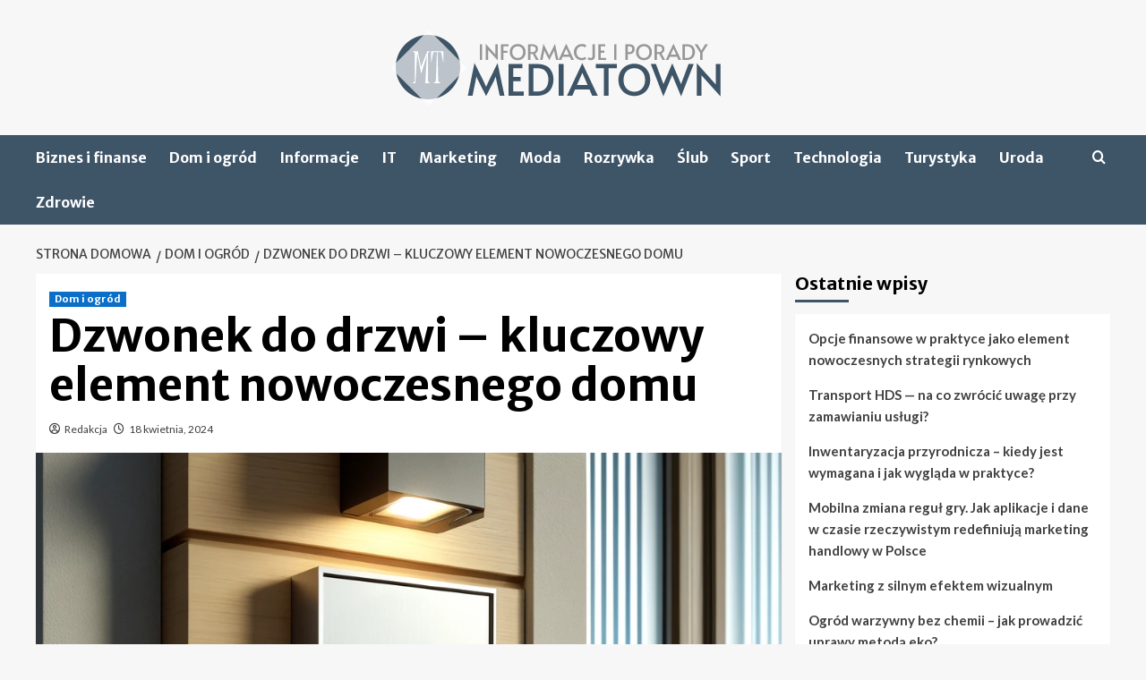

--- FILE ---
content_type: text/html; charset=UTF-8
request_url: https://mediatown.pl/dzwonek-do-drzwi-kluczowy-element-nowoczesnego-domu/
body_size: 16270
content:
<!doctype html>
<html lang="pl-PL">
<head>
    <meta charset="UTF-8">
    <meta name="viewport" content="width=device-width, initial-scale=1">
    <link rel="profile" href="https://gmpg.org/xfn/11">

    <meta name='robots' content='index, follow, max-image-preview:large, max-snippet:-1, max-video-preview:-1' />
<link rel='preload' href='https://fonts.googleapis.com/css?family=Source%2BSans%2BPro%3A400%2C700%7CLato%3A400%2C700&#038;subset=latin%2Clatin-ext&#038;display=swap' as='style' onload="this.onload=null;this.rel='stylesheet'" type='text/css' media='all' crossorigin='anonymous'>
<link rel='preconnect' href='https://fonts.googleapis.com' crossorigin='anonymous'>
<link rel='preconnect' href='https://fonts.gstatic.com' crossorigin='anonymous'>

	<!-- This site is optimized with the Yoast SEO plugin v26.8 - https://yoast.com/product/yoast-seo-wordpress/ -->
	<title>Dzwonek do drzwi – kluczowy element nowoczesnego domu - MediaTown.pl</title>
	<link rel="canonical" href="https://mediatown.pl/dzwonek-do-drzwi-kluczowy-element-nowoczesnego-domu/" />
	<meta property="og:locale" content="pl_PL" />
	<meta property="og:type" content="article" />
	<meta property="og:title" content="Dzwonek do drzwi – kluczowy element nowoczesnego domu - MediaTown.pl" />
	<meta property="og:description" content="Dzwonek do drzwi jest nie tylko prostym urządzeniem sygnalizacyjnym, ale również ważnym elementem systemu bezpieczeństwa..." />
	<meta property="og:url" content="https://mediatown.pl/dzwonek-do-drzwi-kluczowy-element-nowoczesnego-domu/" />
	<meta property="og:site_name" content="MediaTown.pl" />
	<meta property="article:published_time" content="2024-04-18T01:05:27+00:00" />
	<meta property="article:modified_time" content="2024-04-18T01:05:29+00:00" />
	<meta property="og:image" content="https://mediatown.pl/wp-content/uploads/2024/04/DALL·E-2024-04-18-03.05.17-A-close-up-image-of-a-modern-doorbell-on-a-house-exterior.-The-doorbell-features-a-sleek-contemporary-design-with-a-metallic-finish-and-a-lighted-but.webp" />
	<meta property="og:image:width" content="1024" />
	<meta property="og:image:height" content="1024" />
	<meta property="og:image:type" content="image/webp" />
	<meta name="author" content="Redakcja" />
	<meta name="twitter:card" content="summary_large_image" />
	<meta name="twitter:label1" content="Napisane przez" />
	<meta name="twitter:data1" content="Redakcja" />
	<meta name="twitter:label2" content="Szacowany czas czytania" />
	<meta name="twitter:data2" content="3 minuty" />
	<script type="application/ld+json" class="yoast-schema-graph">{"@context":"https://schema.org","@graph":[{"@type":"Article","@id":"https://mediatown.pl/dzwonek-do-drzwi-kluczowy-element-nowoczesnego-domu/#article","isPartOf":{"@id":"https://mediatown.pl/dzwonek-do-drzwi-kluczowy-element-nowoczesnego-domu/"},"author":{"name":"Redakcja","@id":"https://mediatown.pl/#/schema/person/a4a88a00140848cdceb56d39e14b762a"},"headline":"Dzwonek do drzwi – kluczowy element nowoczesnego domu","datePublished":"2024-04-18T01:05:27+00:00","dateModified":"2024-04-18T01:05:29+00:00","mainEntityOfPage":{"@id":"https://mediatown.pl/dzwonek-do-drzwi-kluczowy-element-nowoczesnego-domu/"},"wordCount":489,"publisher":{"@id":"https://mediatown.pl/#organization"},"image":{"@id":"https://mediatown.pl/dzwonek-do-drzwi-kluczowy-element-nowoczesnego-domu/#primaryimage"},"thumbnailUrl":"https://mediatown.pl/wp-content/uploads/2024/04/DALL·E-2024-04-18-03.05.17-A-close-up-image-of-a-modern-doorbell-on-a-house-exterior.-The-doorbell-features-a-sleek-contemporary-design-with-a-metallic-finish-and-a-lighted-but.webp","articleSection":["Dom i ogród"],"inLanguage":"pl-PL"},{"@type":"WebPage","@id":"https://mediatown.pl/dzwonek-do-drzwi-kluczowy-element-nowoczesnego-domu/","url":"https://mediatown.pl/dzwonek-do-drzwi-kluczowy-element-nowoczesnego-domu/","name":"Dzwonek do drzwi – kluczowy element nowoczesnego domu - MediaTown.pl","isPartOf":{"@id":"https://mediatown.pl/#website"},"primaryImageOfPage":{"@id":"https://mediatown.pl/dzwonek-do-drzwi-kluczowy-element-nowoczesnego-domu/#primaryimage"},"image":{"@id":"https://mediatown.pl/dzwonek-do-drzwi-kluczowy-element-nowoczesnego-domu/#primaryimage"},"thumbnailUrl":"https://mediatown.pl/wp-content/uploads/2024/04/DALL·E-2024-04-18-03.05.17-A-close-up-image-of-a-modern-doorbell-on-a-house-exterior.-The-doorbell-features-a-sleek-contemporary-design-with-a-metallic-finish-and-a-lighted-but.webp","datePublished":"2024-04-18T01:05:27+00:00","dateModified":"2024-04-18T01:05:29+00:00","breadcrumb":{"@id":"https://mediatown.pl/dzwonek-do-drzwi-kluczowy-element-nowoczesnego-domu/#breadcrumb"},"inLanguage":"pl-PL","potentialAction":[{"@type":"ReadAction","target":["https://mediatown.pl/dzwonek-do-drzwi-kluczowy-element-nowoczesnego-domu/"]}]},{"@type":"ImageObject","inLanguage":"pl-PL","@id":"https://mediatown.pl/dzwonek-do-drzwi-kluczowy-element-nowoczesnego-domu/#primaryimage","url":"https://mediatown.pl/wp-content/uploads/2024/04/DALL·E-2024-04-18-03.05.17-A-close-up-image-of-a-modern-doorbell-on-a-house-exterior.-The-doorbell-features-a-sleek-contemporary-design-with-a-metallic-finish-and-a-lighted-but.webp","contentUrl":"https://mediatown.pl/wp-content/uploads/2024/04/DALL·E-2024-04-18-03.05.17-A-close-up-image-of-a-modern-doorbell-on-a-house-exterior.-The-doorbell-features-a-sleek-contemporary-design-with-a-metallic-finish-and-a-lighted-but.webp","width":1024,"height":1024,"caption":"Dzwonek do drzwi"},{"@type":"BreadcrumbList","@id":"https://mediatown.pl/dzwonek-do-drzwi-kluczowy-element-nowoczesnego-domu/#breadcrumb","itemListElement":[{"@type":"ListItem","position":1,"name":"Strona główna","item":"https://mediatown.pl/"},{"@type":"ListItem","position":2,"name":"Dzwonek do drzwi – kluczowy element nowoczesnego domu"}]},{"@type":"WebSite","@id":"https://mediatown.pl/#website","url":"https://mediatown.pl/","name":"MediaTown.pl","description":"Informacje, Porady, Opinie","publisher":{"@id":"https://mediatown.pl/#organization"},"potentialAction":[{"@type":"SearchAction","target":{"@type":"EntryPoint","urlTemplate":"https://mediatown.pl/?s={search_term_string}"},"query-input":{"@type":"PropertyValueSpecification","valueRequired":true,"valueName":"search_term_string"}}],"inLanguage":"pl-PL"},{"@type":"Organization","@id":"https://mediatown.pl/#organization","name":"MediaTown.pl","url":"https://mediatown.pl/","logo":{"@type":"ImageObject","inLanguage":"pl-PL","@id":"https://mediatown.pl/#/schema/logo/image/","url":"https://mediatown.pl/wp-content/uploads/2021/03/mediatown-1.png","contentUrl":"https://mediatown.pl/wp-content/uploads/2021/03/mediatown-1.png","width":400,"height":90,"caption":"MediaTown.pl"},"image":{"@id":"https://mediatown.pl/#/schema/logo/image/"}},{"@type":"Person","@id":"https://mediatown.pl/#/schema/person/a4a88a00140848cdceb56d39e14b762a","name":"Redakcja","image":{"@type":"ImageObject","inLanguage":"pl-PL","@id":"https://mediatown.pl/#/schema/person/image/","url":"https://secure.gravatar.com/avatar/08a2c3635b79a11b79a6e7de7be95fe51588b4c74a449eaa13dae4c91972c999?s=96&d=mm&r=g","contentUrl":"https://secure.gravatar.com/avatar/08a2c3635b79a11b79a6e7de7be95fe51588b4c74a449eaa13dae4c91972c999?s=96&d=mm&r=g","caption":"Redakcja"},"sameAs":["https://mediatown.pl"]}]}</script>
	<!-- / Yoast SEO plugin. -->


<link rel='dns-prefetch' href='//fonts.googleapis.com' />
<link rel='preconnect' href='https://fonts.googleapis.com' />
<link rel='preconnect' href='https://fonts.gstatic.com' />
<link rel="alternate" type="application/rss+xml" title="MediaTown.pl &raquo; Kanał z wpisami" href="https://mediatown.pl/feed/" />
<link rel="alternate" type="application/rss+xml" title="MediaTown.pl &raquo; Kanał z komentarzami" href="https://mediatown.pl/comments/feed/" />
<link rel="alternate" title="oEmbed (JSON)" type="application/json+oembed" href="https://mediatown.pl/wp-json/oembed/1.0/embed?url=https%3A%2F%2Fmediatown.pl%2Fdzwonek-do-drzwi-kluczowy-element-nowoczesnego-domu%2F" />
<link rel="alternate" title="oEmbed (XML)" type="text/xml+oembed" href="https://mediatown.pl/wp-json/oembed/1.0/embed?url=https%3A%2F%2Fmediatown.pl%2Fdzwonek-do-drzwi-kluczowy-element-nowoczesnego-domu%2F&#038;format=xml" />
<style id='wp-img-auto-sizes-contain-inline-css' type='text/css'>
img:is([sizes=auto i],[sizes^="auto," i]){contain-intrinsic-size:3000px 1500px}
/*# sourceURL=wp-img-auto-sizes-contain-inline-css */
</style>
<style id='wp-emoji-styles-inline-css' type='text/css'>

	img.wp-smiley, img.emoji {
		display: inline !important;
		border: none !important;
		box-shadow: none !important;
		height: 1em !important;
		width: 1em !important;
		margin: 0 0.07em !important;
		vertical-align: -0.1em !important;
		background: none !important;
		padding: 0 !important;
	}
/*# sourceURL=wp-emoji-styles-inline-css */
</style>
<style id='wp-block-library-inline-css' type='text/css'>
:root{--wp-block-synced-color:#7a00df;--wp-block-synced-color--rgb:122,0,223;--wp-bound-block-color:var(--wp-block-synced-color);--wp-editor-canvas-background:#ddd;--wp-admin-theme-color:#007cba;--wp-admin-theme-color--rgb:0,124,186;--wp-admin-theme-color-darker-10:#006ba1;--wp-admin-theme-color-darker-10--rgb:0,107,160.5;--wp-admin-theme-color-darker-20:#005a87;--wp-admin-theme-color-darker-20--rgb:0,90,135;--wp-admin-border-width-focus:2px}@media (min-resolution:192dpi){:root{--wp-admin-border-width-focus:1.5px}}.wp-element-button{cursor:pointer}:root .has-very-light-gray-background-color{background-color:#eee}:root .has-very-dark-gray-background-color{background-color:#313131}:root .has-very-light-gray-color{color:#eee}:root .has-very-dark-gray-color{color:#313131}:root .has-vivid-green-cyan-to-vivid-cyan-blue-gradient-background{background:linear-gradient(135deg,#00d084,#0693e3)}:root .has-purple-crush-gradient-background{background:linear-gradient(135deg,#34e2e4,#4721fb 50%,#ab1dfe)}:root .has-hazy-dawn-gradient-background{background:linear-gradient(135deg,#faaca8,#dad0ec)}:root .has-subdued-olive-gradient-background{background:linear-gradient(135deg,#fafae1,#67a671)}:root .has-atomic-cream-gradient-background{background:linear-gradient(135deg,#fdd79a,#004a59)}:root .has-nightshade-gradient-background{background:linear-gradient(135deg,#330968,#31cdcf)}:root .has-midnight-gradient-background{background:linear-gradient(135deg,#020381,#2874fc)}:root{--wp--preset--font-size--normal:16px;--wp--preset--font-size--huge:42px}.has-regular-font-size{font-size:1em}.has-larger-font-size{font-size:2.625em}.has-normal-font-size{font-size:var(--wp--preset--font-size--normal)}.has-huge-font-size{font-size:var(--wp--preset--font-size--huge)}.has-text-align-center{text-align:center}.has-text-align-left{text-align:left}.has-text-align-right{text-align:right}.has-fit-text{white-space:nowrap!important}#end-resizable-editor-section{display:none}.aligncenter{clear:both}.items-justified-left{justify-content:flex-start}.items-justified-center{justify-content:center}.items-justified-right{justify-content:flex-end}.items-justified-space-between{justify-content:space-between}.screen-reader-text{border:0;clip-path:inset(50%);height:1px;margin:-1px;overflow:hidden;padding:0;position:absolute;width:1px;word-wrap:normal!important}.screen-reader-text:focus{background-color:#ddd;clip-path:none;color:#444;display:block;font-size:1em;height:auto;left:5px;line-height:normal;padding:15px 23px 14px;text-decoration:none;top:5px;width:auto;z-index:100000}html :where(.has-border-color){border-style:solid}html :where([style*=border-top-color]){border-top-style:solid}html :where([style*=border-right-color]){border-right-style:solid}html :where([style*=border-bottom-color]){border-bottom-style:solid}html :where([style*=border-left-color]){border-left-style:solid}html :where([style*=border-width]){border-style:solid}html :where([style*=border-top-width]){border-top-style:solid}html :where([style*=border-right-width]){border-right-style:solid}html :where([style*=border-bottom-width]){border-bottom-style:solid}html :where([style*=border-left-width]){border-left-style:solid}html :where(img[class*=wp-image-]){height:auto;max-width:100%}:where(figure){margin:0 0 1em}html :where(.is-position-sticky){--wp-admin--admin-bar--position-offset:var(--wp-admin--admin-bar--height,0px)}@media screen and (max-width:600px){html :where(.is-position-sticky){--wp-admin--admin-bar--position-offset:0px}}

/*# sourceURL=wp-block-library-inline-css */
</style><style id='wp-block-categories-inline-css' type='text/css'>
.wp-block-categories{box-sizing:border-box}.wp-block-categories.alignleft{margin-right:2em}.wp-block-categories.alignright{margin-left:2em}.wp-block-categories.wp-block-categories-dropdown.aligncenter{text-align:center}.wp-block-categories .wp-block-categories__label{display:block;width:100%}
/*# sourceURL=https://mediatown.pl/wp-includes/blocks/categories/style.min.css */
</style>
<style id='global-styles-inline-css' type='text/css'>
:root{--wp--preset--aspect-ratio--square: 1;--wp--preset--aspect-ratio--4-3: 4/3;--wp--preset--aspect-ratio--3-4: 3/4;--wp--preset--aspect-ratio--3-2: 3/2;--wp--preset--aspect-ratio--2-3: 2/3;--wp--preset--aspect-ratio--16-9: 16/9;--wp--preset--aspect-ratio--9-16: 9/16;--wp--preset--color--black: #000000;--wp--preset--color--cyan-bluish-gray: #abb8c3;--wp--preset--color--white: #ffffff;--wp--preset--color--pale-pink: #f78da7;--wp--preset--color--vivid-red: #cf2e2e;--wp--preset--color--luminous-vivid-orange: #ff6900;--wp--preset--color--luminous-vivid-amber: #fcb900;--wp--preset--color--light-green-cyan: #7bdcb5;--wp--preset--color--vivid-green-cyan: #00d084;--wp--preset--color--pale-cyan-blue: #8ed1fc;--wp--preset--color--vivid-cyan-blue: #0693e3;--wp--preset--color--vivid-purple: #9b51e0;--wp--preset--gradient--vivid-cyan-blue-to-vivid-purple: linear-gradient(135deg,rgb(6,147,227) 0%,rgb(155,81,224) 100%);--wp--preset--gradient--light-green-cyan-to-vivid-green-cyan: linear-gradient(135deg,rgb(122,220,180) 0%,rgb(0,208,130) 100%);--wp--preset--gradient--luminous-vivid-amber-to-luminous-vivid-orange: linear-gradient(135deg,rgb(252,185,0) 0%,rgb(255,105,0) 100%);--wp--preset--gradient--luminous-vivid-orange-to-vivid-red: linear-gradient(135deg,rgb(255,105,0) 0%,rgb(207,46,46) 100%);--wp--preset--gradient--very-light-gray-to-cyan-bluish-gray: linear-gradient(135deg,rgb(238,238,238) 0%,rgb(169,184,195) 100%);--wp--preset--gradient--cool-to-warm-spectrum: linear-gradient(135deg,rgb(74,234,220) 0%,rgb(151,120,209) 20%,rgb(207,42,186) 40%,rgb(238,44,130) 60%,rgb(251,105,98) 80%,rgb(254,248,76) 100%);--wp--preset--gradient--blush-light-purple: linear-gradient(135deg,rgb(255,206,236) 0%,rgb(152,150,240) 100%);--wp--preset--gradient--blush-bordeaux: linear-gradient(135deg,rgb(254,205,165) 0%,rgb(254,45,45) 50%,rgb(107,0,62) 100%);--wp--preset--gradient--luminous-dusk: linear-gradient(135deg,rgb(255,203,112) 0%,rgb(199,81,192) 50%,rgb(65,88,208) 100%);--wp--preset--gradient--pale-ocean: linear-gradient(135deg,rgb(255,245,203) 0%,rgb(182,227,212) 50%,rgb(51,167,181) 100%);--wp--preset--gradient--electric-grass: linear-gradient(135deg,rgb(202,248,128) 0%,rgb(113,206,126) 100%);--wp--preset--gradient--midnight: linear-gradient(135deg,rgb(2,3,129) 0%,rgb(40,116,252) 100%);--wp--preset--font-size--small: 13px;--wp--preset--font-size--medium: 20px;--wp--preset--font-size--large: 36px;--wp--preset--font-size--x-large: 42px;--wp--preset--spacing--20: 0.44rem;--wp--preset--spacing--30: 0.67rem;--wp--preset--spacing--40: 1rem;--wp--preset--spacing--50: 1.5rem;--wp--preset--spacing--60: 2.25rem;--wp--preset--spacing--70: 3.38rem;--wp--preset--spacing--80: 5.06rem;--wp--preset--shadow--natural: 6px 6px 9px rgba(0, 0, 0, 0.2);--wp--preset--shadow--deep: 12px 12px 50px rgba(0, 0, 0, 0.4);--wp--preset--shadow--sharp: 6px 6px 0px rgba(0, 0, 0, 0.2);--wp--preset--shadow--outlined: 6px 6px 0px -3px rgb(255, 255, 255), 6px 6px rgb(0, 0, 0);--wp--preset--shadow--crisp: 6px 6px 0px rgb(0, 0, 0);}:root { --wp--style--global--content-size: 800px;--wp--style--global--wide-size: 1200px; }:where(body) { margin: 0; }.wp-site-blocks > .alignleft { float: left; margin-right: 2em; }.wp-site-blocks > .alignright { float: right; margin-left: 2em; }.wp-site-blocks > .aligncenter { justify-content: center; margin-left: auto; margin-right: auto; }:where(.wp-site-blocks) > * { margin-block-start: 24px; margin-block-end: 0; }:where(.wp-site-blocks) > :first-child { margin-block-start: 0; }:where(.wp-site-blocks) > :last-child { margin-block-end: 0; }:root { --wp--style--block-gap: 24px; }:root :where(.is-layout-flow) > :first-child{margin-block-start: 0;}:root :where(.is-layout-flow) > :last-child{margin-block-end: 0;}:root :where(.is-layout-flow) > *{margin-block-start: 24px;margin-block-end: 0;}:root :where(.is-layout-constrained) > :first-child{margin-block-start: 0;}:root :where(.is-layout-constrained) > :last-child{margin-block-end: 0;}:root :where(.is-layout-constrained) > *{margin-block-start: 24px;margin-block-end: 0;}:root :where(.is-layout-flex){gap: 24px;}:root :where(.is-layout-grid){gap: 24px;}.is-layout-flow > .alignleft{float: left;margin-inline-start: 0;margin-inline-end: 2em;}.is-layout-flow > .alignright{float: right;margin-inline-start: 2em;margin-inline-end: 0;}.is-layout-flow > .aligncenter{margin-left: auto !important;margin-right: auto !important;}.is-layout-constrained > .alignleft{float: left;margin-inline-start: 0;margin-inline-end: 2em;}.is-layout-constrained > .alignright{float: right;margin-inline-start: 2em;margin-inline-end: 0;}.is-layout-constrained > .aligncenter{margin-left: auto !important;margin-right: auto !important;}.is-layout-constrained > :where(:not(.alignleft):not(.alignright):not(.alignfull)){max-width: var(--wp--style--global--content-size);margin-left: auto !important;margin-right: auto !important;}.is-layout-constrained > .alignwide{max-width: var(--wp--style--global--wide-size);}body .is-layout-flex{display: flex;}.is-layout-flex{flex-wrap: wrap;align-items: center;}.is-layout-flex > :is(*, div){margin: 0;}body .is-layout-grid{display: grid;}.is-layout-grid > :is(*, div){margin: 0;}body{padding-top: 0px;padding-right: 0px;padding-bottom: 0px;padding-left: 0px;}a:where(:not(.wp-element-button)){text-decoration: none;}:root :where(.wp-element-button, .wp-block-button__link){background-color: #32373c;border-radius: 0;border-width: 0;color: #fff;font-family: inherit;font-size: inherit;font-style: inherit;font-weight: inherit;letter-spacing: inherit;line-height: inherit;padding-top: calc(0.667em + 2px);padding-right: calc(1.333em + 2px);padding-bottom: calc(0.667em + 2px);padding-left: calc(1.333em + 2px);text-decoration: none;text-transform: inherit;}.has-black-color{color: var(--wp--preset--color--black) !important;}.has-cyan-bluish-gray-color{color: var(--wp--preset--color--cyan-bluish-gray) !important;}.has-white-color{color: var(--wp--preset--color--white) !important;}.has-pale-pink-color{color: var(--wp--preset--color--pale-pink) !important;}.has-vivid-red-color{color: var(--wp--preset--color--vivid-red) !important;}.has-luminous-vivid-orange-color{color: var(--wp--preset--color--luminous-vivid-orange) !important;}.has-luminous-vivid-amber-color{color: var(--wp--preset--color--luminous-vivid-amber) !important;}.has-light-green-cyan-color{color: var(--wp--preset--color--light-green-cyan) !important;}.has-vivid-green-cyan-color{color: var(--wp--preset--color--vivid-green-cyan) !important;}.has-pale-cyan-blue-color{color: var(--wp--preset--color--pale-cyan-blue) !important;}.has-vivid-cyan-blue-color{color: var(--wp--preset--color--vivid-cyan-blue) !important;}.has-vivid-purple-color{color: var(--wp--preset--color--vivid-purple) !important;}.has-black-background-color{background-color: var(--wp--preset--color--black) !important;}.has-cyan-bluish-gray-background-color{background-color: var(--wp--preset--color--cyan-bluish-gray) !important;}.has-white-background-color{background-color: var(--wp--preset--color--white) !important;}.has-pale-pink-background-color{background-color: var(--wp--preset--color--pale-pink) !important;}.has-vivid-red-background-color{background-color: var(--wp--preset--color--vivid-red) !important;}.has-luminous-vivid-orange-background-color{background-color: var(--wp--preset--color--luminous-vivid-orange) !important;}.has-luminous-vivid-amber-background-color{background-color: var(--wp--preset--color--luminous-vivid-amber) !important;}.has-light-green-cyan-background-color{background-color: var(--wp--preset--color--light-green-cyan) !important;}.has-vivid-green-cyan-background-color{background-color: var(--wp--preset--color--vivid-green-cyan) !important;}.has-pale-cyan-blue-background-color{background-color: var(--wp--preset--color--pale-cyan-blue) !important;}.has-vivid-cyan-blue-background-color{background-color: var(--wp--preset--color--vivid-cyan-blue) !important;}.has-vivid-purple-background-color{background-color: var(--wp--preset--color--vivid-purple) !important;}.has-black-border-color{border-color: var(--wp--preset--color--black) !important;}.has-cyan-bluish-gray-border-color{border-color: var(--wp--preset--color--cyan-bluish-gray) !important;}.has-white-border-color{border-color: var(--wp--preset--color--white) !important;}.has-pale-pink-border-color{border-color: var(--wp--preset--color--pale-pink) !important;}.has-vivid-red-border-color{border-color: var(--wp--preset--color--vivid-red) !important;}.has-luminous-vivid-orange-border-color{border-color: var(--wp--preset--color--luminous-vivid-orange) !important;}.has-luminous-vivid-amber-border-color{border-color: var(--wp--preset--color--luminous-vivid-amber) !important;}.has-light-green-cyan-border-color{border-color: var(--wp--preset--color--light-green-cyan) !important;}.has-vivid-green-cyan-border-color{border-color: var(--wp--preset--color--vivid-green-cyan) !important;}.has-pale-cyan-blue-border-color{border-color: var(--wp--preset--color--pale-cyan-blue) !important;}.has-vivid-cyan-blue-border-color{border-color: var(--wp--preset--color--vivid-cyan-blue) !important;}.has-vivid-purple-border-color{border-color: var(--wp--preset--color--vivid-purple) !important;}.has-vivid-cyan-blue-to-vivid-purple-gradient-background{background: var(--wp--preset--gradient--vivid-cyan-blue-to-vivid-purple) !important;}.has-light-green-cyan-to-vivid-green-cyan-gradient-background{background: var(--wp--preset--gradient--light-green-cyan-to-vivid-green-cyan) !important;}.has-luminous-vivid-amber-to-luminous-vivid-orange-gradient-background{background: var(--wp--preset--gradient--luminous-vivid-amber-to-luminous-vivid-orange) !important;}.has-luminous-vivid-orange-to-vivid-red-gradient-background{background: var(--wp--preset--gradient--luminous-vivid-orange-to-vivid-red) !important;}.has-very-light-gray-to-cyan-bluish-gray-gradient-background{background: var(--wp--preset--gradient--very-light-gray-to-cyan-bluish-gray) !important;}.has-cool-to-warm-spectrum-gradient-background{background: var(--wp--preset--gradient--cool-to-warm-spectrum) !important;}.has-blush-light-purple-gradient-background{background: var(--wp--preset--gradient--blush-light-purple) !important;}.has-blush-bordeaux-gradient-background{background: var(--wp--preset--gradient--blush-bordeaux) !important;}.has-luminous-dusk-gradient-background{background: var(--wp--preset--gradient--luminous-dusk) !important;}.has-pale-ocean-gradient-background{background: var(--wp--preset--gradient--pale-ocean) !important;}.has-electric-grass-gradient-background{background: var(--wp--preset--gradient--electric-grass) !important;}.has-midnight-gradient-background{background: var(--wp--preset--gradient--midnight) !important;}.has-small-font-size{font-size: var(--wp--preset--font-size--small) !important;}.has-medium-font-size{font-size: var(--wp--preset--font-size--medium) !important;}.has-large-font-size{font-size: var(--wp--preset--font-size--large) !important;}.has-x-large-font-size{font-size: var(--wp--preset--font-size--x-large) !important;}
:root :where(.wp-block-heading){line-height: 1.3;}
/*# sourceURL=global-styles-inline-css */
</style>

<link rel='stylesheet' id='coverstory-google-fonts-css' href='https://fonts.googleapis.com/css?family=Merriweather+Sans:400,400italic,300,900,700' type='text/css' media='all' />
<link rel='stylesheet' id='bootstrap-css' href='https://mediatown.pl/wp-content/themes/covernews/assets/bootstrap/css/bootstrap.min.css?ver=6.9' type='text/css' media='all' />
<link rel='stylesheet' id='covernews-style-css' href='https://mediatown.pl/wp-content/themes/covernews/style.css?ver=6.9' type='text/css' media='all' />
<link rel='stylesheet' id='coverstory-css' href='https://mediatown.pl/wp-content/themes/coverstory/style.css?ver=2.0.1' type='text/css' media='all' />
<link rel='stylesheet' id='covernews-google-fonts-css' href='https://fonts.googleapis.com/css?family=Source%2BSans%2BPro%3A400%2C700%7CLato%3A400%2C700&#038;subset=latin%2Clatin-ext&#038;display=swap' type='text/css' media='all' />
<link rel='stylesheet' id='covernews-icons-css' href='https://mediatown.pl/wp-content/themes/covernews/assets/icons/style.css?ver=6.9' type='text/css' media='all' />
<link rel='stylesheet' id='wp-block-paragraph-css' href='https://mediatown.pl/wp-includes/blocks/paragraph/style.min.css?ver=6.9' type='text/css' media='all' />
<link rel='stylesheet' id='wp-block-heading-css' href='https://mediatown.pl/wp-includes/blocks/heading/style.min.css?ver=6.9' type='text/css' media='all' />
<script type="text/javascript" src="https://mediatown.pl/wp-includes/js/jquery/jquery.min.js?ver=3.7.1" id="jquery-core-js"></script>
<script type="text/javascript" src="https://mediatown.pl/wp-includes/js/jquery/jquery-migrate.min.js?ver=3.4.1" id="jquery-migrate-js"></script>
<link rel="https://api.w.org/" href="https://mediatown.pl/wp-json/" /><link rel="alternate" title="JSON" type="application/json" href="https://mediatown.pl/wp-json/wp/v2/posts/1675" /><link rel="EditURI" type="application/rsd+xml" title="RSD" href="https://mediatown.pl/xmlrpc.php?rsd" />
<link rel='shortlink' href='https://mediatown.pl/?p=1675' />
<!-- Google tag (gtag.js) -->
<script async src="https://www.googletagmanager.com/gtag/js?id=G-85RQ92JQBK"></script>
<script>
  window.dataLayer = window.dataLayer || [];
  function gtag(){dataLayer.push(arguments);}
  gtag('js', new Date());

  gtag('config', 'G-85RQ92JQBK');
</script>        <style type="text/css">
                        .site-title,
            .site-description {
                position: absolute;
                clip: rect(1px, 1px, 1px, 1px);
                display: none;
            }

                    .elementor-template-full-width .elementor-section.elementor-section-full_width > .elementor-container,
        .elementor-template-full-width .elementor-section.elementor-section-boxed > .elementor-container{
            max-width: 1200px;
        }
        @media (min-width: 1600px){
            .elementor-template-full-width .elementor-section.elementor-section-full_width > .elementor-container,
            .elementor-template-full-width .elementor-section.elementor-section-boxed > .elementor-container{
                max-width: 1600px;
            }
        }
        
        .align-content-left .elementor-section-stretched,
        .align-content-right .elementor-section-stretched {
            max-width: 100%;
            left: 0 !important;
        }


        </style>
        <link rel="icon" href="https://mediatown.pl/wp-content/uploads/2021/03/cropped-mediatown-1-32x32.png" sizes="32x32" />
<link rel="icon" href="https://mediatown.pl/wp-content/uploads/2021/03/cropped-mediatown-1-192x192.png" sizes="192x192" />
<link rel="apple-touch-icon" href="https://mediatown.pl/wp-content/uploads/2021/03/cropped-mediatown-1-180x180.png" />
<meta name="msapplication-TileImage" content="https://mediatown.pl/wp-content/uploads/2021/03/cropped-mediatown-1-270x270.png" />
		<style type="text/css" id="wp-custom-css">
			body .main-navigation {
    background: #3e5467;
}
body .secondary-color, body button, body input[type="button"], body input[type="reset"], body input[type="submit"], body .site-content .search-form .search-submit, body .site-footer .search-form .search-submit, body .em-post-format i, body span.header-after:after, body #secondary .widget-title span:after, body .af-tabs.nav-tabs > li.active > a:after, body .af-tabs.nav-tabs > li > a:hover:after, body .exclusive-posts .exclusive-now, body span.trending-no, body .tagcloud a:hover {
    background: #3e5467;
}
.site-footer {
    background: #1a2935;
    color: #fff;
}
.site-info, .tags-links{
	display:none !important;
}		</style>
		</head>

<body class="wp-singular post-template-default single single-post postid-1675 single-format-standard wp-custom-logo wp-embed-responsive wp-theme-covernews wp-child-theme-coverstory default-content-layout archive-layout-grid aft-sticky-sidebar default aft-container-default aft-main-banner-slider-editors-picks-trending single-content-mode-default header-image-default align-content-left aft-and">


<div id="page" class="site">
    <a class="skip-link screen-reader-text" href="#content">Skip to content</a>

<div class="header-layout-3">
<header id="masthead" class="site-header">
        <div class="masthead-banner " data-background="">
        <div class="container">
            <div class="row">
                <div class="col-md-12">
                    <div class="site-branding">
                        <a href="https://mediatown.pl/" class="custom-logo-link" rel="home"><img width="400" height="90" src="https://mediatown.pl/wp-content/uploads/2021/03/mediatown-1.png" class="custom-logo" alt="media logo town" decoding="async" srcset="https://mediatown.pl/wp-content/uploads/2021/03/mediatown-1.png 400w, https://mediatown.pl/wp-content/uploads/2021/03/mediatown-1-300x68.png 300w" sizes="(max-width: 400px) 100vw, 400px" loading="lazy" /></a>                            <p class="site-title font-family-1">
                                <a href="https://mediatown.pl/"
                                   rel="home">MediaTown.pl</a>
                            </p>
                        
                                                    <p class="site-description">Informacje, Porady, Opinie</p>
                                            </div>
                </div>
                <div class="col-md-12">
                                    </div>
            </div>
        </div>
    </div>
    <nav id="site-navigation" class="main-navigation">
        <div class="container">
            <div class="row">
                <div class="kol-12">
                    <div class="navigation-container">
                        <div class="main-navigation-container-items-wrapper">
                        <span class="toggle-menu" aria-controls="primary-menu" aria-expanded="false">
                                    <a href="javascript:void(0)" class="aft-void-menu">
                                <span class="screen-reader-text">Menu główne</span>
                                 <i class="ham"></i>
                                    </a>
                        </span>
                        <span class="af-mobile-site-title-wrap">
                            <a href="https://mediatown.pl/" class="custom-logo-link" rel="home"><img width="400" height="90" src="https://mediatown.pl/wp-content/uploads/2021/03/mediatown-1.png" class="custom-logo" alt="media logo town" decoding="async" srcset="https://mediatown.pl/wp-content/uploads/2021/03/mediatown-1.png 400w, https://mediatown.pl/wp-content/uploads/2021/03/mediatown-1-300x68.png 300w" sizes="(max-width: 400px) 100vw, 400px" loading="lazy" /></a>                            <p class="site-title font-family-1">
                                <a href="https://mediatown.pl/"
                                   rel="home">MediaTown.pl</a>
                            </p>
                        </span>
                        <div class="menu main-menu"><ul id="primary-menu" class="menu"><li id="menu-item-6" class="menu-item menu-item-type-taxonomy menu-item-object-category menu-item-6"><a href="https://mediatown.pl/kategoria/biznes-i-finanse/">Biznes i finanse</a></li>
<li id="menu-item-7" class="menu-item menu-item-type-taxonomy menu-item-object-category current-post-ancestor current-menu-parent current-post-parent menu-item-7"><a href="https://mediatown.pl/kategoria/dom-i-ogrod/">Dom i ogród</a></li>
<li id="menu-item-8" class="menu-item menu-item-type-taxonomy menu-item-object-category menu-item-8"><a href="https://mediatown.pl/kategoria/informacje/">Informacje</a></li>
<li id="menu-item-9" class="menu-item menu-item-type-taxonomy menu-item-object-category menu-item-9"><a href="https://mediatown.pl/kategoria/it/">IT</a></li>
<li id="menu-item-10" class="menu-item menu-item-type-taxonomy menu-item-object-category menu-item-10"><a href="https://mediatown.pl/kategoria/marketing/">Marketing</a></li>
<li id="menu-item-11" class="menu-item menu-item-type-taxonomy menu-item-object-category menu-item-11"><a href="https://mediatown.pl/kategoria/moda/">Moda</a></li>
<li id="menu-item-12" class="menu-item menu-item-type-taxonomy menu-item-object-category menu-item-12"><a href="https://mediatown.pl/kategoria/rozrywka/">Rozrywka</a></li>
<li id="menu-item-13" class="menu-item menu-item-type-taxonomy menu-item-object-category menu-item-13"><a href="https://mediatown.pl/kategoria/slub/">Ślub</a></li>
<li id="menu-item-14" class="menu-item menu-item-type-taxonomy menu-item-object-category menu-item-14"><a href="https://mediatown.pl/kategoria/sport/">Sport</a></li>
<li id="menu-item-15" class="menu-item menu-item-type-taxonomy menu-item-object-category menu-item-15"><a href="https://mediatown.pl/kategoria/technologia/">Technologia</a></li>
<li id="menu-item-16" class="menu-item menu-item-type-taxonomy menu-item-object-category menu-item-16"><a href="https://mediatown.pl/kategoria/turystyka/">Turystyka</a></li>
<li id="menu-item-17" class="menu-item menu-item-type-taxonomy menu-item-object-category menu-item-17"><a href="https://mediatown.pl/kategoria/uroda/">Uroda</a></li>
<li id="menu-item-18" class="menu-item menu-item-type-taxonomy menu-item-object-category menu-item-18"><a href="https://mediatown.pl/kategoria/zdrowie/">Zdrowie</a></li>
</ul></div>                        </div>
                        <div class="cart-search">

                            <div class="af-search-wrap">
                                <div class="search-overlay">
                                    <a href="#" title="Search" class="search-icon">
                                        <i class="fa fa-search"></i>
                                    </a>
                                    <div class="af-search-form">
                                        <form role="search" method="get" class="search-form" action="https://mediatown.pl/">
				<label>
					<span class="screen-reader-text">Szukaj:</span>
					<input type="search" class="search-field" placeholder="Szukaj &hellip;" value="" name="s" />
				</label>
				<input type="submit" class="search-submit" value="Szukaj" />
			</form>                                    </div>
                                </div>
                            </div>
                        </div>

                    </div>
                </div>
            </div>
        </div>
    </nav>
</header>


</div>



    <div id="content" class="container">
    <div class="em-breadcrumbs font-family-1 covernews-breadcrumbs">
      <div class="row">
        <div role="navigation" aria-label="Okruszki" class="breadcrumb-trail breadcrumbs" itemprop="breadcrumb"><ul class="trail-items" itemscope itemtype="http://schema.org/BreadcrumbList"><meta name="numberOfItems" content="3" /><meta name="itemListOrder" content="Ascending" /><li itemprop="itemListElement" itemscope itemtype="http://schema.org/ListItem" class="trail-item trail-begin"><a href="https://mediatown.pl/" rel="home" itemprop="item"><span itemprop="name">Strona domowa</span></a><meta itemprop="position" content="1" /></li><li itemprop="itemListElement" itemscope itemtype="http://schema.org/ListItem" class="trail-item"><a href="https://mediatown.pl/kategoria/dom-i-ogrod/" itemprop="item"><span itemprop="name">Dom i ogród</span></a><meta itemprop="position" content="2" /></li><li itemprop="itemListElement" itemscope itemtype="http://schema.org/ListItem" class="trail-item trail-end"><a href="https://mediatown.pl/dzwonek-do-drzwi-kluczowy-element-nowoczesnego-domu/" itemprop="item"><span itemprop="name">Dzwonek do drzwi – kluczowy element nowoczesnego domu</span></a><meta itemprop="position" content="3" /></li></ul></div>      </div>
    </div>
        <div class="section-block-upper row">
                <div id="primary" class="content-area">
                    <main id="main" class="site-main">

                                                    <article id="post-1675" class="af-single-article post-1675 post type-post status-publish format-standard has-post-thumbnail hentry category-dom-i-ogrod">
                                <div class="entry-content-wrap">
                                    <header class="entry-header">

    <div class="header-details-wrapper">
        <div class="entry-header-details">
                            <div class="figure-categories figure-categories-bg">
                                        <ul class="cat-links"><li class="meta-category">
                             <a class="covernews-categories category-color-1"
                            href="https://mediatown.pl/kategoria/dom-i-ogrod/" 
                            aria-label="Zobacz wszystkie wpisy w Dom i ogród"> 
                                 Dom i ogród
                             </a>
                        </li></ul>                </div>
                        <h1 class="entry-title">Dzwonek do drzwi – kluczowy element nowoczesnego domu</h1>
            
                
    <span class="author-links">

      
        <span class="item-metadata posts-author">
          <i class="far fa-user-circle"></i>
                          <a href="https://mediatown.pl/author/jb34jh3434jhv/">
                    Redakcja                </a>
               </span>
                    <span class="item-metadata posts-date">
          <i class="far fa-clock"></i>
          <a href="https://mediatown.pl/2024/04/">
            18 kwietnia, 2024          </a>
        </span>
                </span>
                

                    </div>
    </div>

        <div class="aft-post-thumbnail-wrapper">    
                    <div class="post-thumbnail full-width-image">
                    <img width="1024" height="1024" src="https://mediatown.pl/wp-content/uploads/2024/04/DALL·E-2024-04-18-03.05.17-A-close-up-image-of-a-modern-doorbell-on-a-house-exterior.-The-doorbell-features-a-sleek-contemporary-design-with-a-metallic-finish-and-a-lighted-but.webp" class="attachment-covernews-featured size-covernews-featured wp-post-image" alt="Dzwonek do drzwi" decoding="async" fetchpriority="high" srcset="https://mediatown.pl/wp-content/uploads/2024/04/DALL·E-2024-04-18-03.05.17-A-close-up-image-of-a-modern-doorbell-on-a-house-exterior.-The-doorbell-features-a-sleek-contemporary-design-with-a-metallic-finish-and-a-lighted-but.webp 1024w, https://mediatown.pl/wp-content/uploads/2024/04/DALL·E-2024-04-18-03.05.17-A-close-up-image-of-a-modern-doorbell-on-a-house-exterior.-The-doorbell-features-a-sleek-contemporary-design-with-a-metallic-finish-and-a-lighted-but-300x300.webp 300w, https://mediatown.pl/wp-content/uploads/2024/04/DALL·E-2024-04-18-03.05.17-A-close-up-image-of-a-modern-doorbell-on-a-house-exterior.-The-doorbell-features-a-sleek-contemporary-design-with-a-metallic-finish-and-a-lighted-but-150x150.webp 150w, https://mediatown.pl/wp-content/uploads/2024/04/DALL·E-2024-04-18-03.05.17-A-close-up-image-of-a-modern-doorbell-on-a-house-exterior.-The-doorbell-features-a-sleek-contemporary-design-with-a-metallic-finish-and-a-lighted-but-768x768.webp 768w" sizes="(max-width: 1024px) 100vw, 1024px" loading="lazy" />                </div>
            
                </div>
    </header><!-- .entry-header -->                                    

    <div class="entry-content">
        
<p>Dzwonek do drzwi jest nie tylko prostym urządzeniem sygnalizacyjnym, ale również ważnym elementem systemu bezpieczeństwa i komfortu w każdym domu. Współczesne rozwiązania oferują nie tylko funkcjonalność, ale również estetykę i zaawansowane technologie, które znacząco podnoszą standard życia mieszkańców.</p>



<h2 class="wp-block-heading"><strong><em>Nowoczesny dzwonek do drzwi – więcej niż zwykłe dzwonienie</em></strong></h2>



<p><a href="https://neoled.com.pl/dzwonek_do_drzwi.html"><strong>Dzwonek do drzwi</strong></a> przestał być już tylko prostym urządzeniem informującym o przybyciu gościa. Współczesne dzwonki to zaawansowane urządzenia, które mogą być integrowane z systemami smart home, oferując zdalne sterowanie i monitoring wejścia do domu. Niektóre modele pozwalają na komunikację wideo z osobą stojącą przy drzwiach, co jest szczególnie przydatne, gdy właściciel domu jest poza domem. Funkcje te nie tylko zwiększają bezpieczeństwo, ale również wprowadzają nowy poziom wygody użytkowania.</p>



<h2 class="wp-block-heading"><strong><em>Wybór odpowiedniego dzwonka do drzwi</em></strong></h2>



<p>Wybierając dzwonek do drzwi, warto zwrócić uwagę na kilka kluczowych aspektów. Przede wszystkim, ważne jest, aby dzwonek był łatwy w instalacji i kompatybilny z pozostałymi elementami systemu domowego. Należy również rozważyć zasięg działania urządzenia, zwłaszcza w przypadku większych nieruchomości, gdzie odległość między bramą a domem może być znacząca. Dodatkowo, funkcje takie jak odporność na warunki atmosferyczne, jakość obrazu wideo czy możliwości nocnego widzenia są istotne przy wyborze dzwonka do drzwi, który ma służyć przez wiele lat.</p>



<h2 class="wp-block-heading"><strong><em>Dzwonek do drzwi jako element bezpieczeństwa</em></strong></h2>



<p>Dzwonek do drzwi z funkcjami monitoringu i komunikacji wideo stał się nieodzownym elementem systemów bezpieczeństwa w nowoczesnych domach. Umożliwiają one identyfikację osoby odwiedzającej bez konieczności otwierania drzwi, co jest szczególnie cenne w przypadku nieproszonych gości. Ponadto, dzięki integracji z aplikacjami mobilnymi, właściciele mogą otrzymywać powiadomienia o każdej aktywności przy drzwiach głównych, niezależnie od tego, gdzie się znajdują.</p>



<h2 class="wp-block-heading"><strong><em>Dzwonek do drzwi a estetyka domu</em></strong></h2>



<p>Oprócz funkcjonalności, dzwonek do drzwi może również stanowić element dekoracyjny. Współczesne modele są dostępne w różnych stylach i kolorach, co pozwala na dopasowanie ich do fasady domu i ogólnego stylu architektonicznego. Producenci oferują zarówno minimalistyczne, jak i bardziej klasyczne modele, umożliwiając wybór dzwonka, który idealnie komponuje się z estetyką mieszkania.</p>



<p>Dzwonek do drzwi to znacznie więcej niż urządzenie sygnalizacyjne. To kompleksowe rozwiązanie, które łączy w sobie technologię, bezpieczeństwo, komfort oraz estetykę. Wybierając nowoczesny dzwonek do drzwi, warto zainwestować w model, który oferuje nie tylko podstawowe funkcje, ale również te dodatkowe, które przyczynią się do podniesienia jakości życia i bezpieczeństwa domowników. Dzwonek do drzwi stał się nieodłącznym elementem nowoczesnego domu, pełniąc kluczową rolę w systemie zarządzania i kontroli dostępu.</p>
                    <div class="post-item-metadata entry-meta">
                            </div>
               
        
	<nav class="navigation post-navigation" aria-label="Nawigacja wpisu">
		<h2 class="screen-reader-text">Nawigacja wpisu</h2>
		<div class="nav-links"><div class="nav-previous"><a href="https://mediatown.pl/jakie-dekoracje-na-komunie-wybrac-aby-dzien-byl-niezapomniany/" rel="prev">Poprzedni: <span class="em-post-navigation nav-title">Jakie dekoracje na komunię wybrać, aby dzień był niezapomniany?</span></a></div><div class="nav-next"><a href="https://mediatown.pl/jak-konfigurator-okien-rewolucjonizuje-branze-stolarki-otworowej/" rel="next">Następny: <span class="em-post-navigation nav-title">Jak konfigurator okien rewolucjonizuje branżę stolarki otworowej?</span></a></div></div>
	</nav>            </div><!-- .entry-content -->


                                </div>
                                
<div class="promotionspace enable-promotionspace">
  <div class="em-reated-posts  col-ten">
    <div class="row">
                <h3 class="related-title">
            Podobne artykuły          </h3>
                <div class="row">
                      <div class="col-sm-4 latest-posts-grid" data-mh="latest-posts-grid">
              <div class="spotlight-post">
                <figure class="categorised-article inside-img">
                  <div class="categorised-article-wrapper">
                    <div class="data-bg-hover data-bg-categorised read-bg-img">
                      <a href="https://mediatown.pl/ogrod-warzywny-bez-chemii-jak-prowadzic-uprawy-metoda-eko/"
                        aria-label="Ogród warzywny bez chemii – jak prowadzić uprawy metodą eko?">
                        <img width="300" height="200" src="https://mediatown.pl/wp-content/uploads/2025/12/ogrod-warzywny-300x200.jpg" class="attachment-medium size-medium wp-post-image" alt="Ogród warzywny bez chemii – jak prowadzić uprawy metodą eko?" decoding="async" srcset="https://mediatown.pl/wp-content/uploads/2025/12/ogrod-warzywny-300x200.jpg 300w, https://mediatown.pl/wp-content/uploads/2025/12/ogrod-warzywny-768x512.jpg 768w, https://mediatown.pl/wp-content/uploads/2025/12/ogrod-warzywny.jpg 1000w" sizes="(max-width: 300px) 100vw, 300px" loading="lazy" />                      </a>
                    </div>
                  </div>
                                    <div class="figure-categories figure-categories-bg">

                    <ul class="cat-links"><li class="meta-category">
                             <a class="covernews-categories category-color-1"
                            href="https://mediatown.pl/kategoria/dom-i-ogrod/" 
                            aria-label="Zobacz wszystkie wpisy w Dom i ogród"> 
                                 Dom i ogród
                             </a>
                        </li></ul>                  </div>
                </figure>

                <figcaption>

                  <h3 class="article-title article-title-1">
                    <a href="https://mediatown.pl/ogrod-warzywny-bez-chemii-jak-prowadzic-uprawy-metoda-eko/">
                      Ogród warzywny bez chemii – jak prowadzić uprawy metodą eko?                    </a>
                  </h3>
                  <div class="grid-item-metadata">
                    
    <span class="author-links">

      
        <span class="item-metadata posts-author">
          <i class="far fa-user-circle"></i>
                          <a href="https://mediatown.pl/author/jb34jh3434jhv/">
                    Redakcja                </a>
               </span>
                    <span class="item-metadata posts-date">
          <i class="far fa-clock"></i>
          <a href="https://mediatown.pl/2025/12/">
            2 grudnia, 2025          </a>
        </span>
                </span>
                  </div>
                </figcaption>
              </div>
            </div>
                      <div class="col-sm-4 latest-posts-grid" data-mh="latest-posts-grid">
              <div class="spotlight-post">
                <figure class="categorised-article inside-img">
                  <div class="categorised-article-wrapper">
                    <div class="data-bg-hover data-bg-categorised read-bg-img">
                      <a href="https://mediatown.pl/jak-przygotowac-ogrod-aby-ograniczyc-populacje-komarow/"
                        aria-label="Jak przygotować ogród, aby ograniczyć populację komarów?">
                        <img width="300" height="171" src="https://mediatown.pl/wp-content/uploads/2025/09/29632b75-9338-47d0-85ba-56cc3e8b048d-300x171.jpg" class="attachment-medium size-medium wp-post-image" alt="Jak przygotować ogród, aby ograniczyć populację komarów?" decoding="async" srcset="https://mediatown.pl/wp-content/uploads/2025/09/29632b75-9338-47d0-85ba-56cc3e8b048d-300x171.jpg 300w, https://mediatown.pl/wp-content/uploads/2025/09/29632b75-9338-47d0-85ba-56cc3e8b048d-1024x585.jpg 1024w, https://mediatown.pl/wp-content/uploads/2025/09/29632b75-9338-47d0-85ba-56cc3e8b048d-768x439.jpg 768w, https://mediatown.pl/wp-content/uploads/2025/09/29632b75-9338-47d0-85ba-56cc3e8b048d.jpg 1344w" sizes="(max-width: 300px) 100vw, 300px" loading="lazy" />                      </a>
                    </div>
                  </div>
                                    <div class="figure-categories figure-categories-bg">

                    <ul class="cat-links"><li class="meta-category">
                             <a class="covernews-categories category-color-1"
                            href="https://mediatown.pl/kategoria/dom-i-ogrod/" 
                            aria-label="Zobacz wszystkie wpisy w Dom i ogród"> 
                                 Dom i ogród
                             </a>
                        </li></ul>                  </div>
                </figure>

                <figcaption>

                  <h3 class="article-title article-title-1">
                    <a href="https://mediatown.pl/jak-przygotowac-ogrod-aby-ograniczyc-populacje-komarow/">
                      Jak przygotować ogród, aby ograniczyć populację komarów?                    </a>
                  </h3>
                  <div class="grid-item-metadata">
                    
    <span class="author-links">

      
        <span class="item-metadata posts-author">
          <i class="far fa-user-circle"></i>
                          <a href="https://mediatown.pl/author/jb34jh3434jhv/">
                    Redakcja                </a>
               </span>
                    <span class="item-metadata posts-date">
          <i class="far fa-clock"></i>
          <a href="https://mediatown.pl/2025/09/">
            26 września, 2025          </a>
        </span>
                </span>
                  </div>
                </figcaption>
              </div>
            </div>
                      <div class="col-sm-4 latest-posts-grid" data-mh="latest-posts-grid">
              <div class="spotlight-post">
                <figure class="categorised-article inside-img">
                  <div class="categorised-article-wrapper">
                    <div class="data-bg-hover data-bg-categorised read-bg-img">
                      <a href="https://mediatown.pl/od-doboru-po-naprawe-wszystko-co-musisz-wiedziec-o-klimatyzacji-w-domu-i-mieszkaniu/"
                        aria-label="Od doboru po naprawę – wszystko, co musisz wiedzieć o klimatyzacji w domu i mieszkaniu">
                        <img width="300" height="200" src="https://mediatown.pl/wp-content/uploads/2025/09/od-doboru-po-naprawe-wszystko-co-musisz-wiedziec-o-klimatyzacji-w-domu-i-mieszkaniu-300x200.jpg" class="attachment-medium size-medium wp-post-image" alt="Od doboru po naprawę – wszystko, co musisz wiedzieć o klimatyzacji w domu i mieszkaniu" decoding="async" loading="lazy" srcset="https://mediatown.pl/wp-content/uploads/2025/09/od-doboru-po-naprawe-wszystko-co-musisz-wiedziec-o-klimatyzacji-w-domu-i-mieszkaniu-300x200.jpg 300w, https://mediatown.pl/wp-content/uploads/2025/09/od-doboru-po-naprawe-wszystko-co-musisz-wiedziec-o-klimatyzacji-w-domu-i-mieszkaniu-768x513.jpg 768w, https://mediatown.pl/wp-content/uploads/2025/09/od-doboru-po-naprawe-wszystko-co-musisz-wiedziec-o-klimatyzacji-w-domu-i-mieszkaniu.jpg 1000w" sizes="auto, (max-width: 300px) 100vw, 300px" />                      </a>
                    </div>
                  </div>
                                    <div class="figure-categories figure-categories-bg">

                    <ul class="cat-links"><li class="meta-category">
                             <a class="covernews-categories category-color-1"
                            href="https://mediatown.pl/kategoria/dom-i-ogrod/" 
                            aria-label="Zobacz wszystkie wpisy w Dom i ogród"> 
                                 Dom i ogród
                             </a>
                        </li></ul>                  </div>
                </figure>

                <figcaption>

                  <h3 class="article-title article-title-1">
                    <a href="https://mediatown.pl/od-doboru-po-naprawe-wszystko-co-musisz-wiedziec-o-klimatyzacji-w-domu-i-mieszkaniu/">
                      Od doboru po naprawę – wszystko, co musisz wiedzieć o klimatyzacji w domu i mieszkaniu                    </a>
                  </h3>
                  <div class="grid-item-metadata">
                    
    <span class="author-links">

      
        <span class="item-metadata posts-author">
          <i class="far fa-user-circle"></i>
                          <a href="https://mediatown.pl/author/jb34jh3434jhv/">
                    Redakcja                </a>
               </span>
                    <span class="item-metadata posts-date">
          <i class="far fa-clock"></i>
          <a href="https://mediatown.pl/2025/09/">
            24 września, 2025          </a>
        </span>
                </span>
                  </div>
                </figcaption>
              </div>
            </div>
                  </div>
      
    </div>
  </div>
</div>
                                                            </article>
                        
                    </main><!-- #main -->
                </div><!-- #primary -->
                                <aside id="secondary" class="widget-area sidebar-sticky-top">
	
		<div id="recent-posts-2" class="widget covernews-widget widget_recent_entries">
		<h2 class="widget-title widget-title-1"><span>Ostatnie wpisy</span></h2>
		<ul>
											<li>
					<a href="https://mediatown.pl/opcje-finansowe-w-praktyce-jako-element-nowoczesnych-strategii-rynkowych/">Opcje finansowe w praktyce jako element nowoczesnych strategii rynkowych</a>
									</li>
											<li>
					<a href="https://mediatown.pl/transport-hds-na-co-zwrocic-uwage-przy-zamawianiu-uslugi/">Transport HDS — na co zwrócić uwagę przy zamawianiu usługi?</a>
									</li>
											<li>
					<a href="https://mediatown.pl/inwentaryzacja-przyrodnicza-kiedy-jest-wymagana-i-jak-wyglada-w-praktyce/">Inwentaryzacja przyrodnicza – kiedy jest wymagana i jak wygląda w praktyce?</a>
									</li>
											<li>
					<a href="https://mediatown.pl/mobilna-zmiana-regul-gry-jak-aplikacje-i-dane-w-czasie-rzeczywistym-redefiniuja-marketing-handlowy-w-polsce/">Mobilna zmiana reguł gry. Jak aplikacje i dane w czasie rzeczywistym redefiniują marketing handlowy w Polsce</a>
									</li>
											<li>
					<a href="https://mediatown.pl/marketing-z-silnym-efektem-wizualnym/">Marketing z silnym efektem wizualnym</a>
									</li>
											<li>
					<a href="https://mediatown.pl/ogrod-warzywny-bez-chemii-jak-prowadzic-uprawy-metoda-eko/">Ogród warzywny bez chemii – jak prowadzić uprawy metodą eko?</a>
									</li>
											<li>
					<a href="https://mediatown.pl/in-pulse-rewolucjonizuje-swiateczny-handel-marki-moga-reagowac-szybciej-niz-kiedykolwiek/">In-Pulse rewolucjonizuje świąteczny handel: marki mogą reagować szybciej niż kiedykolwiek</a>
									</li>
											<li>
					<a href="https://mediatown.pl/przebarwienia-na-twarzy-w-ciazy-przyczyny-czy-same-znikna/">Przebarwienia na twarzy w ciąży – przyczyny. Czy same znikną?</a>
									</li>
											<li>
					<a href="https://mediatown.pl/internet-w-swiecie-szybkich-komunikatow/">Internet w świecie szybkich komunikatów</a>
									</li>
											<li>
					<a href="https://mediatown.pl/rewolucja-w-reklamie-online-justtag-group-i-in-pulse-tworza-nowe-mozliwosci-dzieki-danym-z-zabki/">Rewolucja w reklamie online: Justtag Group i In-Pulse tworzą nowe możliwości dzięki danym z Żabki</a>
									</li>
					</ul>

		</div><div id="covernews_double_col_categorised_posts-3" class="widget covernews-widget covernews_double_col_categorised_posts grid-layout">              <div class="em-title-subtitle-wrap">
              <h2 class="widget-title header-after1">
      <span class="header-after ">
                Marketing      </span>
    </h2>

        </div>
                  <div class="widget-wrapper">
        <div class="row">
                        <div class="col-sm-4 second-wiz" data-mh="em-double-column">
                <div class="spotlight-post">

                  <figure class="categorised-article inside-img">
                    <div class="categorised-article-wrapper">
                      <div class="data-bg-hover data-bg-categorised read-bg-img">
                        <a href="https://mediatown.pl/mobilna-zmiana-regul-gry-jak-aplikacje-i-dane-w-czasie-rzeczywistym-redefiniuja-marketing-handlowy-w-polsce/"
                          aria-label="Mobilna zmiana reguł gry. Jak aplikacje i dane w czasie rzeczywistym redefiniują marketing handlowy w Polsce">
                          <img width="300" height="188" src="https://mediatown.pl/wp-content/uploads/2025/12/1-1-300x188.png" class="attachment-medium size-medium wp-post-image" alt="Mobilna zmiana reguł gry. Jak aplikacje i dane w czasie rzeczywistym redefiniują marketing handlowy w Polsce" decoding="async" loading="lazy" srcset="https://mediatown.pl/wp-content/uploads/2025/12/1-1-300x188.png 300w, https://mediatown.pl/wp-content/uploads/2025/12/1-1-1024x640.png 1024w, https://mediatown.pl/wp-content/uploads/2025/12/1-1-768x480.png 768w, https://mediatown.pl/wp-content/uploads/2025/12/1-1-1536x960.png 1536w, https://mediatown.pl/wp-content/uploads/2025/12/1-1-540x340.png 540w, https://mediatown.pl/wp-content/uploads/2025/12/1-1.png 1600w" sizes="auto, (max-width: 300px) 100vw, 300px" />                        </a>

                      </div>
                    </div>
                                        <div class="figure-categories figure-categories-bg">

                      <ul class="cat-links"><li class="meta-category">
                             <a class="covernews-categories category-color-1"
                            href="https://mediatown.pl/kategoria/marketing/" 
                            aria-label="Zobacz wszystkie wpisy w Marketing"> 
                                 Marketing
                             </a>
                        </li></ul>                    </div>
                  </figure>

                  <figcaption>

                    <h3 class="article-title article-title-1">
                      <a href="https://mediatown.pl/mobilna-zmiana-regul-gry-jak-aplikacje-i-dane-w-czasie-rzeczywistym-redefiniuja-marketing-handlowy-w-polsce/">
                        Mobilna zmiana reguł gry. Jak aplikacje i dane w czasie rzeczywistym redefiniują marketing handlowy w Polsce                      </a>
                    </h3>
                    <div class="grid-item-metadata">
                      
    <span class="author-links">

      
        <span class="item-metadata posts-author">
          <i class="far fa-user-circle"></i>
                          <a href="https://mediatown.pl/author/jb34jh3434jhv/">
                    Redakcja                </a>
               </span>
                    <span class="item-metadata posts-date">
          <i class="far fa-clock"></i>
          <a href="https://mediatown.pl/2025/12/">
            17 grudnia, 2025          </a>
        </span>
                </span>
                    </div>
                                          <div class="full-item-discription">
                        <div class="post-description">
                                                      <p>Cyfrowa transformacja, która przez ostatnie lata zmieniała media i komunikację, dziś coraz silniej wpływa na decyzje zakupowe Polaków. Smartfon – a nie telewizja – staje...</p>
<div class="aft-readmore-wrapper">
              <a href="https://mediatown.pl/mobilna-zmiana-regul-gry-jak-aplikacje-i-dane-w-czasie-rzeczywistym-redefiniuja-marketing-handlowy-w-polsce/" class="aft-readmore" aria-label="Dowiedz się więcej o Mobilna zmiana reguł gry. Jak aplikacje i dane w czasie rzeczywistym redefiniują marketing handlowy w Polsce">Czytaj dalej<span class="screen-reader-text">Dowiedz się więcej o Mobilna zmiana reguł gry. Jak aplikacje i dane w czasie rzeczywistym redefiniują marketing handlowy w Polsce</span></a>
          </div>
                                                  </div>
                      </div>
                                      </figcaption>
                </div>
              </div>

                        <div class="col-sm-4 second-wiz" data-mh="em-double-column">
                <div class="spotlight-post">

                  <figure class="categorised-article inside-img">
                    <div class="categorised-article-wrapper">
                      <div class="data-bg-hover data-bg-categorised read-bg-img">
                        <a href="https://mediatown.pl/marketing-z-silnym-efektem-wizualnym/"
                          aria-label="Marketing z silnym efektem wizualnym">
                          <img width="300" height="200" src="https://mediatown.pl/wp-content/uploads/2025/12/dreamstime_s_73566022-300x200.jpg" class="attachment-medium size-medium wp-post-image" alt="Marketing z silnym efektem wizualnym" decoding="async" loading="lazy" srcset="https://mediatown.pl/wp-content/uploads/2025/12/dreamstime_s_73566022-300x200.jpg 300w, https://mediatown.pl/wp-content/uploads/2025/12/dreamstime_s_73566022-768x513.jpg 768w, https://mediatown.pl/wp-content/uploads/2025/12/dreamstime_s_73566022.jpg 800w" sizes="auto, (max-width: 300px) 100vw, 300px" />                        </a>

                      </div>
                    </div>
                                        <div class="figure-categories figure-categories-bg">

                      <ul class="cat-links"><li class="meta-category">
                             <a class="covernews-categories category-color-1"
                            href="https://mediatown.pl/kategoria/marketing/" 
                            aria-label="Zobacz wszystkie wpisy w Marketing"> 
                                 Marketing
                             </a>
                        </li></ul>                    </div>
                  </figure>

                  <figcaption>

                    <h3 class="article-title article-title-1">
                      <a href="https://mediatown.pl/marketing-z-silnym-efektem-wizualnym/">
                        Marketing z silnym efektem wizualnym                      </a>
                    </h3>
                    <div class="grid-item-metadata">
                      
    <span class="author-links">

      
        <span class="item-metadata posts-author">
          <i class="far fa-user-circle"></i>
                          <a href="https://mediatown.pl/author/jb34jh3434jhv/">
                    Redakcja                </a>
               </span>
                    <span class="item-metadata posts-date">
          <i class="far fa-clock"></i>
          <a href="https://mediatown.pl/2025/12/">
            14 grudnia, 2025          </a>
        </span>
                </span>
                    </div>
                                          <div class="full-item-discription">
                        <div class="post-description">
                                                      <p>Zdjęcia stockowe stały się niezbędnym elementem nowoczesnego marketingu, zapewniając markom szybki dostęp do wizualnych treści, które wzmacniają komunikację. W środowisku, w którym odbiorcy podejmują decyzje...</p>
<div class="aft-readmore-wrapper">
              <a href="https://mediatown.pl/marketing-z-silnym-efektem-wizualnym/" class="aft-readmore" aria-label="Dowiedz się więcej o Marketing z silnym efektem wizualnym">Czytaj dalej<span class="screen-reader-text">Dowiedz się więcej o Marketing z silnym efektem wizualnym</span></a>
          </div>
                                                  </div>
                      </div>
                                      </figcaption>
                </div>
              </div>

                        <div class="col-sm-4 second-wiz" data-mh="em-double-column">
                <div class="spotlight-post">

                  <figure class="categorised-article inside-img">
                    <div class="categorised-article-wrapper">
                      <div class="data-bg-hover data-bg-categorised read-bg-img">
                        <a href="https://mediatown.pl/in-pulse-rewolucjonizuje-swiateczny-handel-marki-moga-reagowac-szybciej-niz-kiedykolwiek/"
                          aria-label="In-Pulse rewolucjonizuje świąteczny handel: marki mogą reagować szybciej niż kiedykolwiek">
                          <img width="300" height="225" src="https://mediatown.pl/wp-content/uploads/2025/11/1-1-300x225.jpg" class="attachment-medium size-medium wp-post-image" alt="świąteczny handel" decoding="async" loading="lazy" srcset="https://mediatown.pl/wp-content/uploads/2025/11/1-1-300x225.jpg 300w, https://mediatown.pl/wp-content/uploads/2025/11/1-1-1024x768.jpg 1024w, https://mediatown.pl/wp-content/uploads/2025/11/1-1-768x576.jpg 768w, https://mediatown.pl/wp-content/uploads/2025/11/1-1-1536x1152.jpg 1536w, https://mediatown.pl/wp-content/uploads/2025/11/1-1.jpg 1600w" sizes="auto, (max-width: 300px) 100vw, 300px" />                        </a>

                      </div>
                    </div>
                                        <div class="figure-categories figure-categories-bg">

                      <ul class="cat-links"><li class="meta-category">
                             <a class="covernews-categories category-color-1"
                            href="https://mediatown.pl/kategoria/marketing/" 
                            aria-label="Zobacz wszystkie wpisy w Marketing"> 
                                 Marketing
                             </a>
                        </li></ul>                    </div>
                  </figure>

                  <figcaption>

                    <h3 class="article-title article-title-1">
                      <a href="https://mediatown.pl/in-pulse-rewolucjonizuje-swiateczny-handel-marki-moga-reagowac-szybciej-niz-kiedykolwiek/">
                        In-Pulse rewolucjonizuje świąteczny handel: marki mogą reagować szybciej niż kiedykolwiek                      </a>
                    </h3>
                    <div class="grid-item-metadata">
                      
    <span class="author-links">

      
        <span class="item-metadata posts-author">
          <i class="far fa-user-circle"></i>
                          <a href="https://mediatown.pl/author/jb34jh3434jhv/">
                    Redakcja                </a>
               </span>
                    <span class="item-metadata posts-date">
          <i class="far fa-clock"></i>
          <a href="https://mediatown.pl/2025/11/">
            29 listopada, 2025          </a>
        </span>
                </span>
                    </div>
                                          <div class="full-item-discription">
                        <div class="post-description">
                                                      <p>Świąteczne zakupy Polaków startują coraz wcześniej – a marki, szczególnie z branży FMCG, muszą nadążyć za tym tempem. Konsumenci, kuszeni reklamami w telewizji, internecie i...</p>
<div class="aft-readmore-wrapper">
              <a href="https://mediatown.pl/in-pulse-rewolucjonizuje-swiateczny-handel-marki-moga-reagowac-szybciej-niz-kiedykolwiek/" class="aft-readmore" aria-label="Dowiedz się więcej o In-Pulse rewolucjonizuje świąteczny handel: marki mogą reagować szybciej niż kiedykolwiek">Czytaj dalej<span class="screen-reader-text">Dowiedz się więcej o In-Pulse rewolucjonizuje świąteczny handel: marki mogą reagować szybciej niż kiedykolwiek</span></a>
          </div>
                                                  </div>
                      </div>
                                      </figcaption>
                </div>
              </div>

                        <div class="col-sm-4 second-wiz" data-mh="em-double-column">
                <div class="spotlight-post">

                  <figure class="categorised-article inside-img">
                    <div class="categorised-article-wrapper">
                      <div class="data-bg-hover data-bg-categorised read-bg-img">
                        <a href="https://mediatown.pl/internet-w-swiecie-szybkich-komunikatow/"
                          aria-label="Internet w świecie szybkich komunikatów">
                          <img width="300" height="200" src="https://mediatown.pl/wp-content/uploads/2025/11/pexels-julio-lopez-75309646-34325644-300x200.jpg" class="attachment-medium size-medium wp-post-image" alt="Internet w świecie szybkich komunikatów" decoding="async" loading="lazy" srcset="https://mediatown.pl/wp-content/uploads/2025/11/pexels-julio-lopez-75309646-34325644-300x200.jpg 300w, https://mediatown.pl/wp-content/uploads/2025/11/pexels-julio-lopez-75309646-34325644-1024x682.jpg 1024w, https://mediatown.pl/wp-content/uploads/2025/11/pexels-julio-lopez-75309646-34325644-768x512.jpg 768w, https://mediatown.pl/wp-content/uploads/2025/11/pexels-julio-lopez-75309646-34325644.jpg 1280w" sizes="auto, (max-width: 300px) 100vw, 300px" />                        </a>

                      </div>
                    </div>
                                        <div class="figure-categories figure-categories-bg">

                      <ul class="cat-links"><li class="meta-category">
                             <a class="covernews-categories category-color-1"
                            href="https://mediatown.pl/kategoria/marketing/" 
                            aria-label="Zobacz wszystkie wpisy w Marketing"> 
                                 Marketing
                             </a>
                        </li></ul>                    </div>
                  </figure>

                  <figcaption>

                    <h3 class="article-title article-title-1">
                      <a href="https://mediatown.pl/internet-w-swiecie-szybkich-komunikatow/">
                        Internet w świecie szybkich komunikatów                      </a>
                    </h3>
                    <div class="grid-item-metadata">
                      
    <span class="author-links">

      
        <span class="item-metadata posts-author">
          <i class="far fa-user-circle"></i>
                          <a href="https://mediatown.pl/author/jb34jh3434jhv/">
                    Redakcja                </a>
               </span>
                    <span class="item-metadata posts-date">
          <i class="far fa-clock"></i>
          <a href="https://mediatown.pl/2025/11/">
            21 listopada, 2025          </a>
        </span>
                </span>
                    </div>
                                          <div class="full-item-discription">
                        <div class="post-description">
                                                      <p>Wraz z rozwojem internetu i zmianami w sposobie, w jaki użytkownicy przyswajają treści, dynamicznie rośnie popularność niewielkich stron internetowych – tak zwanych mikrostron i landing...</p>
<div class="aft-readmore-wrapper">
              <a href="https://mediatown.pl/internet-w-swiecie-szybkich-komunikatow/" class="aft-readmore" aria-label="Dowiedz się więcej o Internet w świecie szybkich komunikatów">Czytaj dalej<span class="screen-reader-text">Dowiedz się więcej o Internet w świecie szybkich komunikatów</span></a>
          </div>
                                                  </div>
                      </div>
                                      </figcaption>
                </div>
              </div>

                        <div class="col-sm-4 second-wiz" data-mh="em-double-column">
                <div class="spotlight-post">

                  <figure class="categorised-article inside-img">
                    <div class="categorised-article-wrapper">
                      <div class="data-bg-hover data-bg-categorised read-bg-img">
                        <a href="https://mediatown.pl/rewolucja-w-reklamie-online-justtag-group-i-in-pulse-tworza-nowe-mozliwosci-dzieki-danym-z-zabki/"
                          aria-label="Rewolucja w reklamie online: Justtag Group i In-Pulse tworzą nowe możliwości dzięki danym z Żabki">
                          <img width="300" height="169" src="https://mediatown.pl/wp-content/uploads/2025/10/wspolne-300x169.jpg" class="attachment-medium size-medium wp-post-image" alt="Rewolucja w reklamie online: Justtag Group i In-Pulse tworzą nowe możliwości dzięki danym z Żabki" decoding="async" loading="lazy" srcset="https://mediatown.pl/wp-content/uploads/2025/10/wspolne-300x169.jpg 300w, https://mediatown.pl/wp-content/uploads/2025/10/wspolne-1024x576.jpg 1024w, https://mediatown.pl/wp-content/uploads/2025/10/wspolne-768x432.jpg 768w, https://mediatown.pl/wp-content/uploads/2025/10/wspolne-1536x864.jpg 1536w, https://mediatown.pl/wp-content/uploads/2025/10/wspolne.jpg 1920w" sizes="auto, (max-width: 300px) 100vw, 300px" />                        </a>

                      </div>
                    </div>
                                        <div class="figure-categories figure-categories-bg">

                      <ul class="cat-links"><li class="meta-category">
                             <a class="covernews-categories category-color-1"
                            href="https://mediatown.pl/kategoria/marketing/" 
                            aria-label="Zobacz wszystkie wpisy w Marketing"> 
                                 Marketing
                             </a>
                        </li></ul>                    </div>
                  </figure>

                  <figcaption>

                    <h3 class="article-title article-title-1">
                      <a href="https://mediatown.pl/rewolucja-w-reklamie-online-justtag-group-i-in-pulse-tworza-nowe-mozliwosci-dzieki-danym-z-zabki/">
                        Rewolucja w reklamie online: Justtag Group i In-Pulse tworzą nowe możliwości dzięki danym z Żabki                      </a>
                    </h3>
                    <div class="grid-item-metadata">
                      
    <span class="author-links">

      
        <span class="item-metadata posts-author">
          <i class="far fa-user-circle"></i>
                          <a href="https://mediatown.pl/author/jb34jh3434jhv/">
                    Redakcja                </a>
               </span>
                    <span class="item-metadata posts-date">
          <i class="far fa-clock"></i>
          <a href="https://mediatown.pl/2025/10/">
            17 października, 2025          </a>
        </span>
                </span>
                    </div>
                                          <div class="full-item-discription">
                        <div class="post-description">
                                                      <p>Rynek reklamy online w Europie Środkowo-Wschodniej wkracza w nową erę. Justtag Group, lider w obszarze data-driven marketingu i technologii reklamowej ogłasza przełomowe partnerstwo z firmą...</p>
<div class="aft-readmore-wrapper">
              <a href="https://mediatown.pl/rewolucja-w-reklamie-online-justtag-group-i-in-pulse-tworza-nowe-mozliwosci-dzieki-danym-z-zabki/" class="aft-readmore" aria-label="Dowiedz się więcej o Rewolucja w reklamie online: Justtag Group i In-Pulse tworzą nowe możliwości dzięki danym z Żabki">Czytaj dalej<span class="screen-reader-text">Dowiedz się więcej o Rewolucja w reklamie online: Justtag Group i In-Pulse tworzą nowe możliwości dzięki danym z Żabki</span></a>
          </div>
                                                  </div>
                      </div>
                                      </figcaption>
                </div>
              </div>

                        <div class="col-sm-4 second-wiz" data-mh="em-double-column">
                <div class="spotlight-post">

                  <figure class="categorised-article inside-img">
                    <div class="categorised-article-wrapper">
                      <div class="data-bg-hover data-bg-categorised read-bg-img">
                        <a href="https://mediatown.pl/branze-fmcg-czeka-rewolucja-szybkosc-dostepu-do-insightow-marketingowych-zdecyduje-o-sukcesie-produktu/"
                          aria-label="Branżę FMCG czeka rewolucja. Szybkość dostępu do insightów marketingowych zdecyduje o sukcesie produktu.">
                          <img width="300" height="148" src="https://mediatown.pl/wp-content/uploads/2025/10/in_pulse-1-300x148.jpg" class="attachment-medium size-medium wp-post-image" alt="Branżę FMCG czeka rewolucja. Szybkość dostępu do insightów marketingowych zdecyduje o sukcesie produktu." decoding="async" loading="lazy" srcset="https://mediatown.pl/wp-content/uploads/2025/10/in_pulse-1-300x148.jpg 300w, https://mediatown.pl/wp-content/uploads/2025/10/in_pulse-1-1024x504.jpg 1024w, https://mediatown.pl/wp-content/uploads/2025/10/in_pulse-1-768x378.jpg 768w, https://mediatown.pl/wp-content/uploads/2025/10/in_pulse-1-1536x756.jpg 1536w, https://mediatown.pl/wp-content/uploads/2025/10/in_pulse-1-2048x1008.jpg 2048w" sizes="auto, (max-width: 300px) 100vw, 300px" />                        </a>

                      </div>
                    </div>
                                        <div class="figure-categories figure-categories-bg">

                      <ul class="cat-links"><li class="meta-category">
                             <a class="covernews-categories category-color-1"
                            href="https://mediatown.pl/kategoria/biznes-i-finanse/" 
                            aria-label="Zobacz wszystkie wpisy w Biznes i finanse"> 
                                 Biznes i finanse
                             </a>
                        </li><li class="meta-category">
                             <a class="covernews-categories category-color-1"
                            href="https://mediatown.pl/kategoria/marketing/" 
                            aria-label="Zobacz wszystkie wpisy w Marketing"> 
                                 Marketing
                             </a>
                        </li></ul>                    </div>
                  </figure>

                  <figcaption>

                    <h3 class="article-title article-title-1">
                      <a href="https://mediatown.pl/branze-fmcg-czeka-rewolucja-szybkosc-dostepu-do-insightow-marketingowych-zdecyduje-o-sukcesie-produktu/">
                        Branżę FMCG czeka rewolucja. Szybkość dostępu do insightów marketingowych zdecyduje o sukcesie produktu.                      </a>
                    </h3>
                    <div class="grid-item-metadata">
                      
    <span class="author-links">

      
        <span class="item-metadata posts-author">
          <i class="far fa-user-circle"></i>
                          <a href="https://mediatown.pl/author/jb34jh3434jhv/">
                    Redakcja                </a>
               </span>
                    <span class="item-metadata posts-date">
          <i class="far fa-clock"></i>
          <a href="https://mediatown.pl/2025/10/">
            16 października, 2025          </a>
        </span>
                </span>
                    </div>
                                          <div class="full-item-discription">
                        <div class="post-description">
                                                      <p>W świecie, w którym konsumenci zmieniają swoje preferencje szybciej niż marketerzy zdążą je zauważyć, branża FMCG musi mierzyć się z jednym z najwyższych wskaźników porażek...</p>
<div class="aft-readmore-wrapper">
              <a href="https://mediatown.pl/branze-fmcg-czeka-rewolucja-szybkosc-dostepu-do-insightow-marketingowych-zdecyduje-o-sukcesie-produktu/" class="aft-readmore" aria-label="Dowiedz się więcej o Branżę FMCG czeka rewolucja. Szybkość dostępu do insightów marketingowych zdecyduje o sukcesie produktu.">Czytaj dalej<span class="screen-reader-text">Dowiedz się więcej o Branżę FMCG czeka rewolucja. Szybkość dostępu do insightów marketingowych zdecyduje o sukcesie produktu.</span></a>
          </div>
                                                  </div>
                      </div>
                                      </figcaption>
                </div>
              </div>

          
        </div>
      </div>

</div><div id="block-3" class="widget covernews-widget widget_block widget_categories"><ul class="wp-block-categories-list wp-block-categories">	<li class="cat-item cat-item-2"><a href="https://mediatown.pl/kategoria/biznes-i-finanse/">Biznes i finanse</a>
</li>
	<li class="cat-item cat-item-3"><a href="https://mediatown.pl/kategoria/dom-i-ogrod/">Dom i ogród</a>
</li>
	<li class="cat-item cat-item-1"><a href="https://mediatown.pl/kategoria/informacje/">Informacje</a>
</li>
	<li class="cat-item cat-item-4"><a href="https://mediatown.pl/kategoria/it/">IT</a>
</li>
	<li class="cat-item cat-item-5"><a href="https://mediatown.pl/kategoria/marketing/">Marketing</a>
</li>
	<li class="cat-item cat-item-6"><a href="https://mediatown.pl/kategoria/moda/">Moda</a>
</li>
	<li class="cat-item cat-item-1027"><a href="https://mediatown.pl/kategoria/motoryzacja/">Motoryzacja</a>
</li>
	<li class="cat-item cat-item-1028"><a href="https://mediatown.pl/kategoria/praca/">Praca</a>
</li>
	<li class="cat-item cat-item-7"><a href="https://mediatown.pl/kategoria/rozrywka/">Rozrywka</a>
</li>
	<li class="cat-item cat-item-8"><a href="https://mediatown.pl/kategoria/slub/">Ślub</a>
</li>
	<li class="cat-item cat-item-9"><a href="https://mediatown.pl/kategoria/sport/">Sport</a>
</li>
	<li class="cat-item cat-item-10"><a href="https://mediatown.pl/kategoria/technologia/">Technologia</a>
</li>
	<li class="cat-item cat-item-11"><a href="https://mediatown.pl/kategoria/turystyka/">Turystyka</a>
</li>
	<li class="cat-item cat-item-12"><a href="https://mediatown.pl/kategoria/uroda/">Uroda</a>
</li>
	<li class="cat-item cat-item-13"><a href="https://mediatown.pl/kategoria/zdrowie/">Zdrowie</a>
</li>
	<li class="cat-item cat-item-1030"><a href="https://mediatown.pl/kategoria/zwierzeta/">Zwierzęta</a>
</li>
</ul></div></aside><!-- #secondary -->
            </div>

</div>


  <footer class="site-footer">
              <div class="primary-footer">
        <div class="container">
          <div class="row">
            <div class="col-sm-12">
              <div class="row">
                
                                  <div class="primary-footer-area footer-second-widgets-section col-md-4  col-sm-12">
                    <section class="widget-area">
                      <div id="media_image-3" class="widget covernews-widget widget_media_image"><img width="400" height="90" src="https://mediatown.pl/wp-content/uploads/2021/03/mediatown-1.png" class="image wp-image-114  attachment-full size-full" alt="media logo town" style="max-width: 100%; height: auto;" decoding="async" loading="lazy" srcset="https://mediatown.pl/wp-content/uploads/2021/03/mediatown-1.png 400w, https://mediatown.pl/wp-content/uploads/2021/03/mediatown-1-300x68.png 300w" sizes="auto, (max-width: 400px) 100vw, 400px" /></div>                    </section>
                  </div>
                
                                  <div class="primary-footer-area footer-third-widgets-section col-md-4  col-sm-12">
                    <section class="widget-area">
                      
		<div id="recent-posts-4" class="widget covernews-widget widget_recent_entries">
		<h2 class="widget-title widget-title-1"><span class="header-after">Najnowsze artykuły</span></h2>
		<ul>
											<li>
					<a href="https://mediatown.pl/opcje-finansowe-w-praktyce-jako-element-nowoczesnych-strategii-rynkowych/">Opcje finansowe w praktyce jako element nowoczesnych strategii rynkowych</a>
									</li>
											<li>
					<a href="https://mediatown.pl/transport-hds-na-co-zwrocic-uwage-przy-zamawianiu-uslugi/">Transport HDS — na co zwrócić uwagę przy zamawianiu usługi?</a>
									</li>
											<li>
					<a href="https://mediatown.pl/inwentaryzacja-przyrodnicza-kiedy-jest-wymagana-i-jak-wyglada-w-praktyce/">Inwentaryzacja przyrodnicza – kiedy jest wymagana i jak wygląda w praktyce?</a>
									</li>
					</ul>

		</div>                    </section>
                  </div>
                                              </div>
            </div>
          </div>
        </div>
      </div>
    
                  <div class="site-info">
      <div class="container">
        <div class="row">
          <div class="col-sm-12">
                                      Copyright &copy; All rights reserved.                                                  <span class="sep"> | </span>
              <a href="https://afthemes.com/products/covernews/">CoverNews</a> autorstwa AF themes                      </div>
        </div>
      </div>
    </div>
  </footer>
</div>

<a id="scroll-up" class="secondary-color" href="#top" aria-label="Scroll to top">
  <i class="fa fa-angle-up" aria-hidden="true"></i>
</a>
<script type="speculationrules">
{"prefetch":[{"source":"document","where":{"and":[{"href_matches":"/*"},{"not":{"href_matches":["/wp-*.php","/wp-admin/*","/wp-content/uploads/*","/wp-content/*","/wp-content/plugins/*","/wp-content/themes/coverstory/*","/wp-content/themes/covernews/*","/*\\?(.+)"]}},{"not":{"selector_matches":"a[rel~=\"nofollow\"]"}},{"not":{"selector_matches":".no-prefetch, .no-prefetch a"}}]},"eagerness":"conservative"}]}
</script>
<script type="text/javascript" src="https://mediatown.pl/wp-content/themes/covernews/js/navigation.js?ver=2.0.1" id="covernews-navigation-js"></script>
<script type="text/javascript" src="https://mediatown.pl/wp-content/themes/covernews/js/skip-link-focus-fix.js?ver=2.0.1" id="covernews-skip-link-focus-fix-js"></script>
<script type="text/javascript" src="https://mediatown.pl/wp-content/themes/covernews/assets/jquery-match-height/jquery.matchHeight.min.js?ver=2.0.1" id="matchheight-js"></script>
<script type="text/javascript" src="https://mediatown.pl/wp-content/themes/covernews/admin-dashboard/dist/covernews_scripts.build.js?ver=2.0.1" id="covernews-script-js"></script>
<script id="wp-emoji-settings" type="application/json">
{"baseUrl":"https://s.w.org/images/core/emoji/17.0.2/72x72/","ext":".png","svgUrl":"https://s.w.org/images/core/emoji/17.0.2/svg/","svgExt":".svg","source":{"concatemoji":"https://mediatown.pl/wp-includes/js/wp-emoji-release.min.js?ver=6.9"}}
</script>
<script type="module">
/* <![CDATA[ */
/*! This file is auto-generated */
const a=JSON.parse(document.getElementById("wp-emoji-settings").textContent),o=(window._wpemojiSettings=a,"wpEmojiSettingsSupports"),s=["flag","emoji"];function i(e){try{var t={supportTests:e,timestamp:(new Date).valueOf()};sessionStorage.setItem(o,JSON.stringify(t))}catch(e){}}function c(e,t,n){e.clearRect(0,0,e.canvas.width,e.canvas.height),e.fillText(t,0,0);t=new Uint32Array(e.getImageData(0,0,e.canvas.width,e.canvas.height).data);e.clearRect(0,0,e.canvas.width,e.canvas.height),e.fillText(n,0,0);const a=new Uint32Array(e.getImageData(0,0,e.canvas.width,e.canvas.height).data);return t.every((e,t)=>e===a[t])}function p(e,t){e.clearRect(0,0,e.canvas.width,e.canvas.height),e.fillText(t,0,0);var n=e.getImageData(16,16,1,1);for(let e=0;e<n.data.length;e++)if(0!==n.data[e])return!1;return!0}function u(e,t,n,a){switch(t){case"flag":return n(e,"\ud83c\udff3\ufe0f\u200d\u26a7\ufe0f","\ud83c\udff3\ufe0f\u200b\u26a7\ufe0f")?!1:!n(e,"\ud83c\udde8\ud83c\uddf6","\ud83c\udde8\u200b\ud83c\uddf6")&&!n(e,"\ud83c\udff4\udb40\udc67\udb40\udc62\udb40\udc65\udb40\udc6e\udb40\udc67\udb40\udc7f","\ud83c\udff4\u200b\udb40\udc67\u200b\udb40\udc62\u200b\udb40\udc65\u200b\udb40\udc6e\u200b\udb40\udc67\u200b\udb40\udc7f");case"emoji":return!a(e,"\ud83e\u1fac8")}return!1}function f(e,t,n,a){let r;const o=(r="undefined"!=typeof WorkerGlobalScope&&self instanceof WorkerGlobalScope?new OffscreenCanvas(300,150):document.createElement("canvas")).getContext("2d",{willReadFrequently:!0}),s=(o.textBaseline="top",o.font="600 32px Arial",{});return e.forEach(e=>{s[e]=t(o,e,n,a)}),s}function r(e){var t=document.createElement("script");t.src=e,t.defer=!0,document.head.appendChild(t)}a.supports={everything:!0,everythingExceptFlag:!0},new Promise(t=>{let n=function(){try{var e=JSON.parse(sessionStorage.getItem(o));if("object"==typeof e&&"number"==typeof e.timestamp&&(new Date).valueOf()<e.timestamp+604800&&"object"==typeof e.supportTests)return e.supportTests}catch(e){}return null}();if(!n){if("undefined"!=typeof Worker&&"undefined"!=typeof OffscreenCanvas&&"undefined"!=typeof URL&&URL.createObjectURL&&"undefined"!=typeof Blob)try{var e="postMessage("+f.toString()+"("+[JSON.stringify(s),u.toString(),c.toString(),p.toString()].join(",")+"));",a=new Blob([e],{type:"text/javascript"});const r=new Worker(URL.createObjectURL(a),{name:"wpTestEmojiSupports"});return void(r.onmessage=e=>{i(n=e.data),r.terminate(),t(n)})}catch(e){}i(n=f(s,u,c,p))}t(n)}).then(e=>{for(const n in e)a.supports[n]=e[n],a.supports.everything=a.supports.everything&&a.supports[n],"flag"!==n&&(a.supports.everythingExceptFlag=a.supports.everythingExceptFlag&&a.supports[n]);var t;a.supports.everythingExceptFlag=a.supports.everythingExceptFlag&&!a.supports.flag,a.supports.everything||((t=a.source||{}).concatemoji?r(t.concatemoji):t.wpemoji&&t.twemoji&&(r(t.twemoji),r(t.wpemoji)))});
//# sourceURL=https://mediatown.pl/wp-includes/js/wp-emoji-loader.min.js
/* ]]> */
</script>

<script defer src="https://static.cloudflareinsights.com/beacon.min.js/vcd15cbe7772f49c399c6a5babf22c1241717689176015" integrity="sha512-ZpsOmlRQV6y907TI0dKBHq9Md29nnaEIPlkf84rnaERnq6zvWvPUqr2ft8M1aS28oN72PdrCzSjY4U6VaAw1EQ==" data-cf-beacon='{"version":"2024.11.0","token":"b63eb161023649529f7be8372f921af1","r":1,"server_timing":{"name":{"cfCacheStatus":true,"cfEdge":true,"cfExtPri":true,"cfL4":true,"cfOrigin":true,"cfSpeedBrain":true},"location_startswith":null}}' crossorigin="anonymous"></script>
</body>

</html>